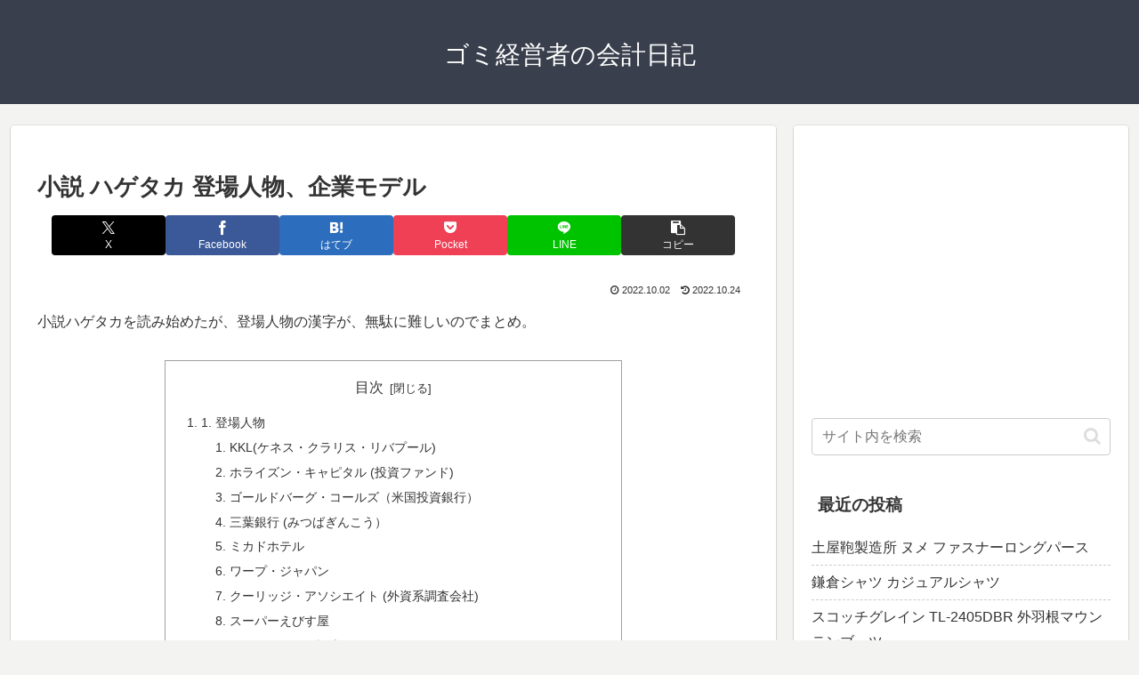

--- FILE ---
content_type: text/html; charset=utf-8
request_url: https://www.google.com/recaptcha/api2/aframe
body_size: 267
content:
<!DOCTYPE HTML><html><head><meta http-equiv="content-type" content="text/html; charset=UTF-8"></head><body><script nonce="-2Quxs_fudQqQhDR2pmDTA">/** Anti-fraud and anti-abuse applications only. See google.com/recaptcha */ try{var clients={'sodar':'https://pagead2.googlesyndication.com/pagead/sodar?'};window.addEventListener("message",function(a){try{if(a.source===window.parent){var b=JSON.parse(a.data);var c=clients[b['id']];if(c){var d=document.createElement('img');d.src=c+b['params']+'&rc='+(localStorage.getItem("rc::a")?sessionStorage.getItem("rc::b"):"");window.document.body.appendChild(d);sessionStorage.setItem("rc::e",parseInt(sessionStorage.getItem("rc::e")||0)+1);localStorage.setItem("rc::h",'1767171059256');}}}catch(b){}});window.parent.postMessage("_grecaptcha_ready", "*");}catch(b){}</script></body></html>